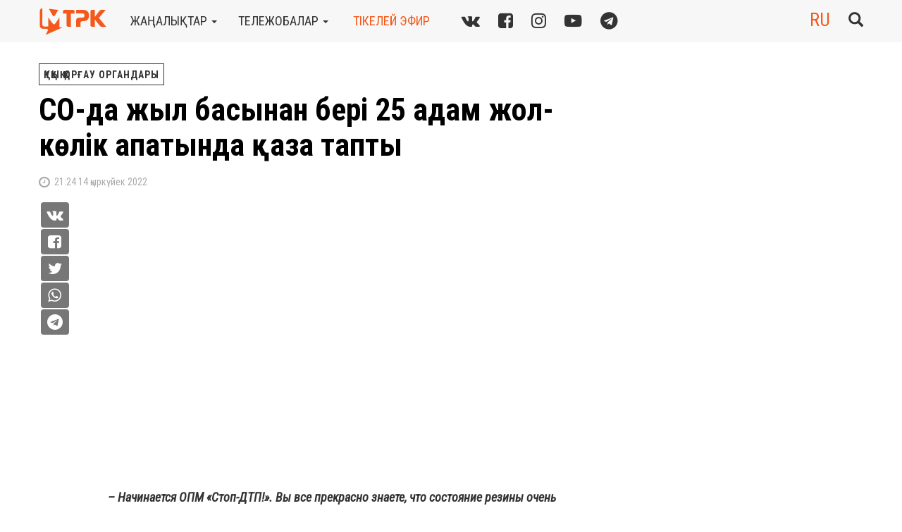

--- FILE ---
content_type: text/html; charset=UTF-8
request_url: https://mtrk.kz/kz/2022/09/14/SKO-da-zhyl-basynan-beri-25-adam-zhol-kolik/
body_size: 10260
content:
<!DOCTYPE html><html><head><meta charset="UTF-8" /><meta name="description" content="МТРК - Новости Петропавловска и Северо-Казахстанской областиСҚО-да жыл басынан бері 25 адам жол-көлік апатында қаза тапты. &#8211; Начинается ОПМ «Стоп-ДТП!». Вы все прекрасно знаете, что состояние резины очень сильно влияет на безопасность дорожного движения.  Облыс жолдарында жыл басынан бері 200-ге жуық жол-көлік апаты болған. Нақтырақ | " /><title> СҚО-да жыл басынан бері 25 адам жол-көлік апатында қаза тапты | МТРК</title><meta name="viewport" content="width=device-width, initial-scale=1" /><meta name='robots' content='max-image-preview:large' /><style>img:is([sizes="auto" i], [sizes^="auto," i]) { contain-intrinsic-size: 3000px 1500px }</style><link rel="stylesheet" media="print" onload="this.onload=null;this.media='all';" id="ao_optimized_gfonts" href="https://fonts.googleapis.com/css?family=Roboto+Condensed:400,400i,700&#038;subset=cyrillic&amp;display=swap"><link rel="alternate" hreflang="ru" href="https://mtrk.kz/ru/2022/09/14/OPM-Stop-DTP/" /><link rel="alternate" hreflang="kz" href="https://mtrk.kz/kz/2022/09/14/SKO-da-zhyl-basynan-beri-25-adam-zhol-kolik/" /><link rel="alternate" hreflang="x-default" href="https://mtrk.kz/ru/2022/09/14/OPM-Stop-DTP/" /><link rel='dns-prefetch' href='//ajax.googleapis.com' /><link href='https://fonts.gstatic.com' crossorigin='anonymous' rel='preconnect' /> <script type="text/javascript" id="wpp-js" src="https://mtrk.kz/wp-content/plugins/wordpress-popular-posts/assets/js/wpp.min.js?ver=7.3.6" data-sampling="0" data-sampling-rate="100" data-api-url="https://mtrk.kz/kz/wp-json/wordpress-popular-posts" data-post-id="185334" data-token="94a590b2c7" data-lang="0" data-debug="0"></script> <style id='classic-theme-styles-inline-css' type='text/css'>/*! This file is auto-generated */
.wp-block-button__link{color:#fff;background-color:#32373c;border-radius:9999px;box-shadow:none;text-decoration:none;padding:calc(.667em + 2px) calc(1.333em + 2px);font-size:1.125em}.wp-block-file__button{background:#32373c;color:#fff;text-decoration:none}</style><link rel='stylesheet' id='ye_dynamic-css' href='https://mtrk.kz/wp-content/plugins/youtube-embed/css/main.min.css?ver=5.4' type='text/css' media='all' /><link rel='stylesheet' id='wordpress-popular-posts-css-css' href='https://mtrk.kz/wp-content/cache/autoptimize/css/autoptimize_single_bc659c66ff1402b607f62f19f57691fd.css?ver=7.3.6' type='text/css' media='all' /><link rel='stylesheet' id='a3a3_lazy_load-css' href='//mtrk.kz/wp-content/uploads/sass/a3_lazy_load.min.css?ver=1584787533' type='text/css' media='all' /> <script type="text/javascript" src="https://ajax.googleapis.com/ajax/libs/jquery/1.12.4/jquery.min.js" id="jquery-js"></script> <link rel="canonical" href="https://mtrk.kz/kz/2022/09/14/SKO-da-zhyl-basynan-beri-25-adam-zhol-kolik/" /><meta property="og:title" content="СҚО-да жыл басынан бері 25 адам жол-көлік апатында қаза тапты" /><meta property="og:locale" content="kz_KZ" /><meta property="og:type" content="article" /><meta property="og:image" content="https://mtrk.kz/wp-content/uploads/2022/09/25-3SO_n21W0wQ.jpg" /><meta property="og:image:url" content="https://mtrk.kz/wp-content/uploads/2022/09/25-3SO_n21W0wQ.jpg" /><meta property="og:image:secure_url" content="https://mtrk.kz/wp-content/uploads/2022/09/25-3SO_n21W0wQ.jpg" /><meta property="og:image:width" content="480" /><meta property="og:image:height" content="360" /><meta property="og:url" content="https://mtrk.kz/kz/2022/09/14/SKO-da-zhyl-basynan-beri-25-adam-zhol-kolik/" /><meta property="og:site_name" content="МТРК" /><meta property="og:description" content="&#8211; Начинается ОПМ «Стоп-ДТП!». Вы все прекрасно знаете, что состояние резины очень сильно влияет на безопасность дорожного движения.  Облыс жолдарында жыл басынан бері 200-ге жуық жол-көлік апаты болған. Нақтырақ айтқанда 193 жағдай. Салдарынан 25 адам қаза тауып, 287-сі жарақат алды. Мамандардың айтуынша жолда келеңсіз жағдайдың туындауына көп жағдайда жүргізушілер мен жаяу жүргіншілердің тәртіпсіздігі себеп болады. &hellip;" /><style id="wpp-loading-animation-styles">@-webkit-keyframes bgslide{from{background-position-x:0}to{background-position-x:-200%}}@keyframes bgslide{from{background-position-x:0}to{background-position-x:-200%}}.wpp-widget-block-placeholder,.wpp-shortcode-placeholder{margin:0 auto;width:60px;height:3px;background:#dd3737;background:linear-gradient(90deg,#dd3737 0%,#571313 10%,#dd3737 100%);background-size:200% auto;border-radius:3px;-webkit-animation:bgslide 1s infinite linear;animation:bgslide 1s infinite linear}</style><link rel="icon" href="https://mtrk.kz/wp-content/uploads/2022/11/mtrk22_favicon.png" sizes="32x32" /><link rel="icon" href="https://mtrk.kz/wp-content/uploads/2022/11/mtrk22_favicon.png" sizes="192x192" /><link rel="apple-touch-icon" href="https://mtrk.kz/wp-content/uploads/2022/11/mtrk22_favicon.png" /><meta name="msapplication-TileImage" content="https://mtrk.kz/wp-content/uploads/2022/11/mtrk22_favicon.png" /><link rel="icon" href="https://mtrk.kz/wp-content/themes/mtrk/images/ico.png" type="image/x-icon"/><link rel="shortcut icon" href="/favicon.ico"><link rel="icon" sizes="16x16 32x32 64x64" href="/favicon.ico"><link rel="icon" type="image/png" sizes="196x196" href="/favicon-192.png"><link rel="icon" type="image/png" sizes="160x160" href="/favicon-160.png"><link rel="icon" type="image/png" sizes="96x96" href="/favicon-96.png"><link rel="icon" type="image/png" sizes="64x64" href="/favicon-64.png"><link rel="icon" type="image/png" sizes="32x32" href="/favicon-32.png"><link rel="icon" type="image/png" sizes="16x16" href="/favicon-16.png"><link rel="apple-touch-icon" href="/favicon-57.png"><link rel="apple-touch-icon" sizes="114x114" href="/favicon-114.png"><link rel="apple-touch-icon" sizes="72x72" href="/favicon-72.png"><link rel="apple-touch-icon" sizes="144x144" href="/favicon-144.png"><link rel="apple-touch-icon" sizes="60x60" href="/favicon-60.png"><link rel="apple-touch-icon" sizes="120x120" href="/favicon-120.png"><link rel="apple-touch-icon" sizes="76x76" href="/favicon-76.png"><link rel="apple-touch-icon" sizes="152x152" href="/favicon-152.png"><link rel="apple-touch-icon" sizes="180x180" href="/favicon-180.png"><meta name="msapplication-TileColor" content="#FFFFFF"><meta name="msapplication-TileImage" content="/favicon-144.png"><meta name="msapplication-config" content="/browserconfig.xml"><link rel="stylesheet" href="https://mtrk.kz/wp-content/themes/mtrk/css/bootstrap.min.css"><link rel="stylesheet" href="https://mtrk.kz/wp-content/cache/autoptimize/css/autoptimize_single_25038bc86ae1db8ad76d4ab5a09ce99c.css"><link rel="alternate" type="application/rss+xml" title="RSS 2.0" href="https://mtrk.kz/kz/feed/" /><link rel="alternate" type="text/xml" title="RSS .92" href="https://mtrk.kz/kz/feed/rss/" /><link rel="alternate" type="application/atom+xml" title="Atom 0.3" href="https://mtrk.kz/kz/feed/atom/" /><link rel="stylesheet" href="https://vjs.zencdn.net/7.4.1/video-js.css" /> <script defer src="https://vjs.zencdn.net/7.4.1/video.min.js"></script> </head><body class="wp-singular post-template-default single single-post postid-185334 single-format-standard wp-theme-mtrk"><nav class="navbar navbar-default navbar-fixed-top"><div class="navbar-header"> <button class="navbar-toggle-always visible-xs open-overlay" aria-expanded="false" aria-controls="Open site main menu"> <span class="sr-only">Toggle navigation</span> <span class="icon-bar-always icon-bar-always-short"></span> <span class="icon-bar-always icon-bar-always-long"></span> <span class="icon-bar-always icon-bar-always-long"></span> <span class="icon-bar-always icon-bar-always-short"></span> </button></div><div class="container"> <a rel="nofollow" class="navbar-brand" href="https://mtrk.kz/kz/"> <img alt="МТРК" src="https://mtrk.kz/wp-content/themes/mtrk/images/logo2022.png"> </a><ul class="nav navbar-nav hidden-xs"><li class="navbar-item dropdown"><a href="#" class="dropdown-toggle" data-toggle="dropdown">жаңалықтар&nbsp;<b class="caret"></b></a><ul class="dropdown-menu"><li><a href="https://mtrk.kz/kz/category/mtra-zhanalyktary/qazaqstan-zhanalyktary/">Қазақстан жаңалықтары</a></li><li><a href="https://mtrk.kz/kz/category/mtra-zhanalyktary/mtra-zhanalyktary-kz/">МТРА жаңалықтары</a></li><li><a href="https://mtrk.kz/kz/category/mtra-zhanalyktary/aptadagy-manyzdy-janalyktar/">Аптадағы маңызды жаңалықтар</a></li><li><a href="https://mtrk.kz/kz/category/mtra-zhanalyktary/keshki-janalyqtar/">Кешкі жаңалықтар</a></li><li><a href="https://mtrk.kz/kz/category/mtra-zhanalyktary/sko-akimdigi/">СҚО әкімдігі</a></li><li><a href="https://mtrk.kz/kz/category/mtra-zhanalyktary/auyl-sharuashylygy/">Ауыл шаруашылығы</a></li><li><a href="https://mtrk.kz/kz/category/mtra-zhanalyktary/balalar/">Балалар</a></li><li><a href="https://mtrk.kz/kz/category/mtra-zhanalyktary/bilim/">Білім</a></li><li><a href="https://mtrk.kz/kz/category/mtra-zhanalyktary/densaulyq-saqtau/">Денсаулық сақтау</a></li><li><a href="https://mtrk.kz/kz/category/mtra-zhanalyktary/qogam/">Қоғам</a></li><li><a href="https://mtrk.kz/kz/category/mtra-zhanalyktary/quqyq-qorgau-organdary/">Құқық қорғау органдары</a></li><li><a href="https://mtrk.kz/kz/category/mtra-zhanalyktary/madeniet/">Мәдениет</a></li><li><a href="https://mtrk.kz/kz/category/mtra-zhanalyktary/onerkasip/">Өнеркәсіп</a></li><li><a href="https://mtrk.kz/kz/category/mtra-zhanalyktary/sport-kz/">Спорт</a></li><li><a href="https://mtrk.kz/kz/category/mtra-zhanalyktary/tj/">ТЖ</a></li><li><a href="https://mtrk.kz/kz/category/mtra-zhanalyktary/tksh/">ТКШ</a></li><li><a href="https://mtrk.kz/kz/category/mtra-zhanalyktary/ekologiya-kz/">Экология</a></li><li><a href="https://mtrk.kz/kz/category/mtra-zhanalyktary/yekonomika-zhane-karzhy/">Экономика және қаржы</a></li></ul></li><li class="navbar-item dropdown"><a href="#" class="dropdown-toggle" data-toggle="dropdown">тележобалар&nbsp;<b class="caret"></b></a><ul class="dropdown-menu"><li><a href="https://mtrk.kz/kz/category/mtra-bagdarlamalary/zan/">Заң</a></li><li><a href="https://mtrk.kz/kz/category/mtra-bagdarlamalary/apta-baybolat-bektemirulymen/">Апта Байболат Бектемірұлымен</a></li><li><a href="https://mtrk.kz/kz/category/mtra-bagdarlamalary/Tarikh-zhane-tanym-Dana-Gizatovamen/">Тарих және таным Дана Ғизатовамен</a></li><li><a href="https://mtrk.kz/kz/category/mtra-bagdarlamalary/mandat/">Мандат</a></li><li><a href="https://mtrk.kz/kz/category/mtra-bagdarlamalary/Sarapshy-pikiri/">Сарапшы пікірі</a></li><li><a href="https://mtrk.kz/kz/category/mtra-bagdarlamalary/7_7-bagdarlamasy/">7+7 бағдарламасы</a></li><li><a href="https://mtrk.kz/kz/category/mtra-bagdarlamalary/shugyl-shakyrtu/">Шұғыл шақырту</a></li><li><a href="https://mtrk.kz/kz/category/mtra-bagdarlamalary/Elge-kyzmet/">Елге қызмет</a></li><li><a href="https://mtrk.kz/kz/category/mtra-bagdarlamalary/aptalyk-sholu/">Апталық шолу</a></li><li><a href="https://mtrk.kz/kz/category/mtra-bagdarlamalary/tangazhayyp-gylym/">Таңғажайып ғылым</a></li><li><a href="https://mtrk.kz/kz/category/mtra-bagdarlamalary/Deni-saudyn-zhany-sau/">Дені саудың – жаны сау</a></li><li><a href="https://mtrk.kz/kz/category/mtra-bagdarlamalary/Rukhani-zhangyru/">Рухани жаңғыру</a></li><li><a href="https://mtrk.kz/kz/category/mtra-bagdarlamalary/Adal-komek/">Адал көмек</a></li><li><a href="https://mtrk.kz/kz/category/mtra-bagdarlamalary/kokeikesty/">Көкейкесті</a></li><li><a href="https://mtrk.kz/kz/category/mtra-bagdarlamalary/dialog-kz/">Диалог</a></li></ul></li><li class="navbar-item"><a class="red-link" id="aironline" href="https://mtrk.kz/kz/on-air-online/">тікелей эфир</a></li></ul><div class="textwidget custom-html-widget"><div class="navbar-left socials hidden-xs hidden-sm"> <a href="https://vk.com/mtrk_kz" target="_blank" title="MTRA VK"><i class="fa fa-vk"></i></a> <a href="https://www.facebook.com/mtrk.kz/" target="_blank" title="МТРА Facebook"><i class="fa fa-facebook-square"></i></a> <a href="http://www.instagram.com/mtrk.sko/" target="_blank" title="MTRA Instagram"><i class="fa fa-instagram"></i></a> <a href="https://www.youtube.com/c/ТелеканалМТРК" target="_blank" title="MTRA YouTube"><i class="fa fa-youtube-play"></i></a> <a href="https://t.me/mtrk_kz" target="_blank" title="MTRA Telegram"><i class="fa fa-telegram"></i></a></div></div><div class="navbar-right"><div class="search-form-wrapper" id="block-search"><form class="search-form" role="search" method="get" action="https://mtrk.kz/kz/"><div class="input-group"> <input value="" type="search" name="s" id="search-form-696ae9acb4b8d" onclick="$(this).select();" class="form-control" placeholder="Іздеу..."><div class="input-group-btn"> <button type="submit" class="btn btn-link"><span class="glyphicon glyphicon-search big"></span> <span class="sr-only">Submit</span></button></div></div></form></div><div class="fix-tp-bg"></div> <a class="btn btn-link btn-toggle-search-form"><span class="glyphicon glyphicon-search big"></span></a><div class="lang-switcher"><a class="red-link" id="lang-switch" href="https://mtrk.kz/ru/2022/09/14/OPM-Stop-DTP/">RU</a></div></div></div><div class="menu" id="navbarmenu" aria-hidden="true"><div class="menu-close"> <a rel="nofollow" class="navbar-brand" href="https://mtrk.kz/kz/"> <img alt="МТРК" src="https://mtrk.kz/wp-content/themes/mtrk/images/logo2022.png"> </a> <button class="btn btn-link btn-xl btn-menu-close close-overlay" aria-expanded="false" aria-controls="Close site main menu"><span class="text-primary text-b">&times;</span></button></div><div class="menu-content"><div class="menu-block" id="menu-acrdn" role="tablist" aria-multiselectable="true"><div class="card"><div class="card-header" role="tab" id="headingOne"><h4><a class="collapsed ddm" data-toggle="collapse" data-parent="#menu-acrdn" href="#collapseOne" aria-expanded="true" aria-controls="collapseOne"> <span class="text-uppercase">жаңалықтар</span> <span class="pull-right"><span class="glyphicon glyphicon-triangle-right"></span></span></a></h4></div><div id="collapseOne" class="collapse" role="tabpanel" aria-labelledby="headingOne"><div class="card-block"><h5><a class="ddm" href="https://mtrk.kz/kz/category/mtra-zhanalyktary/qazaqstan-zhanalyktary/">Қазақстан жаңалықтары</a></h5><h5><a class="ddm" href="https://mtrk.kz/kz/category/mtra-zhanalyktary/mtra-zhanalyktary-kz/">МТРА жаңалықтары</a></h5><h5><a class="ddm" href="https://mtrk.kz/kz/category/mtra-zhanalyktary/aptadagy-manyzdy-janalyktar/">Аптадағы маңызды жаңалықтар</a></h5><h5><a class="ddm" href="https://mtrk.kz/kz/category/mtra-zhanalyktary/keshki-janalyqtar/">Кешкі жаңалықтар</a></h5><h5><a class="ddm" href="https://mtrk.kz/kz/category/mtra-zhanalyktary/sko-akimdigi/">СҚО әкімдігі</a></h5><h5><a class="ddm" href="https://mtrk.kz/kz/category/mtra-zhanalyktary/auyl-sharuashylygy/">Ауыл шаруашылығы</a></h5><h5><a class="ddm" href="https://mtrk.kz/kz/category/mtra-zhanalyktary/balalar/">Балалар</a></h5><h5><a class="ddm" href="https://mtrk.kz/kz/category/mtra-zhanalyktary/bilim/">Білім</a></h5><h5><a class="ddm" href="https://mtrk.kz/kz/category/mtra-zhanalyktary/densaulyq-saqtau/">Денсаулық сақтау</a></h5><h5><a class="ddm" href="https://mtrk.kz/kz/category/mtra-zhanalyktary/qogam/">Қоғам</a></h5><h5><a class="ddm" href="https://mtrk.kz/kz/category/mtra-zhanalyktary/quqyq-qorgau-organdary/">Құқық қорғау органдары</a></h5><h5><a class="ddm" href="https://mtrk.kz/kz/category/mtra-zhanalyktary/madeniet/">Мәдениет</a></h5><h5><a class="ddm" href="https://mtrk.kz/kz/category/mtra-zhanalyktary/onerkasip/">Өнеркәсіп</a></h5><h5><a class="ddm" href="https://mtrk.kz/kz/category/mtra-zhanalyktary/sport-kz/">Спорт</a></h5><h5><a class="ddm" href="https://mtrk.kz/kz/category/mtra-zhanalyktary/tj/">ТЖ</a></h5><h5><a class="ddm" href="https://mtrk.kz/kz/category/mtra-zhanalyktary/tksh/">ТКШ</a></h5><h5><a class="ddm" href="https://mtrk.kz/kz/category/mtra-zhanalyktary/ekologiya-kz/">Экология</a></h5><h5><a class="ddm" href="https://mtrk.kz/kz/category/mtra-zhanalyktary/yekonomika-zhane-karzhy/">Экономика және қаржы</a></h5></div></div></div><div class="card"><div class="card-header" role="tab" id="headingTwo"><h4><a class="collapsed ddm" data-toggle="collapse" data-parent="#menu-acrdn" href="#collapseTwo" aria-expanded="false" aria-controls="collapseTwo"> <span class="text-uppercase">тележобалар</span> <span class="pull-right"><span class="glyphicon glyphicon-triangle-right"></span></span></a></h4></div><div id="collapseTwo" class="collapse" role="tabpanel" aria-labelledby="headingTwo"><div class="card-block"><h5><a class="ddm" href="https://mtrk.kz/kz/category/mtra-bagdarlamalary/zan/">Заң</a></h5><h5><a class="ddm" href="https://mtrk.kz/kz/category/mtra-bagdarlamalary/apta-baybolat-bektemirulymen/">Апта Байболат Бектемірұлымен</a></h5><h5><a class="ddm" href="https://mtrk.kz/kz/category/mtra-bagdarlamalary/Tarikh-zhane-tanym-Dana-Gizatovamen/">Тарих және таным Дана Ғизатовамен</a></h5><h5><a class="ddm" href="https://mtrk.kz/kz/category/mtra-bagdarlamalary/mandat/">Мандат</a></h5><h5><a class="ddm" href="https://mtrk.kz/kz/category/mtra-bagdarlamalary/Sarapshy-pikiri/">Сарапшы пікірі</a></h5><h5><a class="ddm" href="https://mtrk.kz/kz/category/mtra-bagdarlamalary/7_7-bagdarlamasy/">7+7 бағдарламасы</a></h5><h5><a class="ddm" href="https://mtrk.kz/kz/category/mtra-bagdarlamalary/shugyl-shakyrtu/">Шұғыл шақырту</a></h5><h5><a class="ddm" href="https://mtrk.kz/kz/category/mtra-bagdarlamalary/Elge-kyzmet/">Елге қызмет</a></h5><h5><a class="ddm" href="https://mtrk.kz/kz/category/mtra-bagdarlamalary/aptalyk-sholu/">Апталық шолу</a></h5><h5><a class="ddm" href="https://mtrk.kz/kz/category/mtra-bagdarlamalary/tangazhayyp-gylym/">Таңғажайып ғылым</a></h5><h5><a class="ddm" href="https://mtrk.kz/kz/category/mtra-bagdarlamalary/Deni-saudyn-zhany-sau/">Дені саудың – жаны сау</a></h5><h5><a class="ddm" href="https://mtrk.kz/kz/category/mtra-bagdarlamalary/Rukhani-zhangyru/">Рухани жаңғыру</a></h5><h5><a class="ddm" href="https://mtrk.kz/kz/category/mtra-bagdarlamalary/Adal-komek/">Адал көмек</a></h5><h5><a class="ddm" href="https://mtrk.kz/kz/category/mtra-bagdarlamalary/kokeikesty/">Көкейкесті</a></h5><h5><a class="ddm" href="https://mtrk.kz/kz/category/mtra-bagdarlamalary/dialog-kz/">Диалог</a></h5></div></div></div><div class="card"><div class="card-header"><h4 class="menu-alone-header"><a class="ddm text-uppercase" href="https://mtrk.kz/kz/on-air-online/"><span>тікелей эфир</span></a></h4></div></div><div class="card"><div class="card-header"><h4 class="menu-alone-header"><a class="ddm text-uppercase" href="https://mtrk.kz/kz/about/"><span><div class="textwidget custom-html-widget">телеарна</div></span></a></h4></div></div><div class="card"><div class="card-header"><h4 class="menu-alone-header"><a class="ddm text-uppercase" href="https://mtrk.kz/kz/prices/"><span><div class="textwidget custom-html-widget">Жарнама</div></span></a></h4></div></div></div><div class="break-15"></div><div class="menu-block" id="menu_lang" role="tablist" aria-multiselectable="true"><div class="card"><div class="card-header"><h4><span class="text-uppercase"><div class="textwidget custom-html-widget">тілді таңдау</div></span></h4></div><div class="card-block"><h5><a class="ddm" href="https://mtrk.kz/ru/2022/09/14/OPM-Stop-DTP/">Русский</a></h5><h5><a class="ddm" href="https://mtrk.kz/kz/2022/09/14/SKO-da-zhyl-basynan-beri-25-adam-zhol-kolik/">Қазақ тілі</a></h5></div></div></div><div class="textwidget custom-html-widget"><div class="menu-block socials-wrapper-in-menu text-center"> <a href="https://vk.com/mtrk_kz" target="_blank"><img class="margin-right-15" src="/static/svg/vk.svg" alt="vk.com logo" height="40px" width="40px"></a> <a href="https://www.youtube.com/channel/UCdgURUgfTyW0ZZ6WheLM44Q" target="_blank"><img class="margin-right-15" src="/static/svg/youtube.svg" alt="youtube logo" height="40px" width="40px"></a> <a href="https://www.facebook.com/mtrk.kz/" target="_blank"><img class="margin-right-15" src="/static/svg/fb.svg" alt="facebook logo" height="40px" width="40px"></a> <a href="https://www.instagram.com/mtrk.sko/" target="_blank" ><img class="margin-right-15"  src="/static/svg/instagram.svg" alt="instagram logo" height="40px" width="40px"></a> <a href="https://t.me/mtrk_kz" target="_blank" ><img src="/static/svg/tg.svg" alt="telegram logo" height="40px" width="40px"></a></div></div><div class="break-row"></div></div></div></nav><div class="container"><div class="row"><div class="col-xs-12 col-sm-12 col-md-8 col-lg-8 nopadding-left"><div class="post-categories"> <a href="https://mtrk.kz/kz/category/mtra-zhanalyktary/quqyq-qorgau-organdary/">Құқық қорғау органдары</a></div><h1 class="news-header" itemprop="headline">СҚО-да жыл басынан бері 25 адам жол-көлік апатында қаза тапты</h1><div class="news-subtitle"></div><div class="post-meta"><h5 class="text-lowercase"><i class="fa fa-clock-o fa-lg"></i>&nbsp;
 21:24 14 Қыркүйек 2022</h5></div></div><div class="col-xs-12 col-sm-12 col-md-4 nopadding"></div><div class="col-xs-12 col-sm-12 col-md-7 col-lg-7 col-md-offset-1 nopadding-left"><div class="socials-share-before-content hidden-xs hidden-sm"><div class="socials-share-before-content-wrapper"> <button class="btn-social-small vk-share-button" onclick="share_vk('https://mtrk.kz/kz/2022/09/14/SKO-da-zhyl-basynan-beri-25-adam-zhol-kolik/', 'СҚО-да жыл басынан бері 25 адам жол-көлік апатында қаза тапты');return false;" share_url="https://mtrk.kz/kz/2022/09/14/SKO-da-zhyl-basynan-beri-25-adam-zhol-kolik/"><i class="fa fa-vk"></i></button> <button class="btn-social-small fb-share-button" onclick="share_fb('https://mtrk.kz/kz/2022/09/14/SKO-da-zhyl-basynan-beri-25-adam-zhol-kolik/');return false;" share_url="https://mtrk.kz/kz/2022/09/14/SKO-da-zhyl-basynan-beri-25-adam-zhol-kolik/"><i class="fa fa-facebook-square"></i></button> <button class="btn-social-small tw-share-button" onclick="share_tw('https://mtrk.kz/kz/2022/09/14/SKO-da-zhyl-basynan-beri-25-adam-zhol-kolik/');return false;" share_url="https://mtrk.kz/kz/2022/09/14/SKO-da-zhyl-basynan-beri-25-adam-zhol-kolik/"><i class="fa fa-twitter"></i></button> <button class="btn-social-small wa-share-button" onclick="window.location = 'whatsapp://send?text=https://mtrk.kz/kz/2022/09/14/SKO-da-zhyl-basynan-beri-25-adam-zhol-kolik/'"><i class="fa fa-whatsapp"></i></button> <button class="btn-social-small tg-share-button" onclick="share_tg('https://mtrk.kz/kz/2022/09/14/SKO-da-zhyl-basynan-beri-25-adam-zhol-kolik/', 'СҚО-да жыл басынан бері 25 адам жол-көлік апатында қаза тапты');return false;" share_url="https://mtrk.kz/kz/2022/09/14/SKO-da-zhyl-basynan-beri-25-adam-zhol-kolik/"><i class="fa fa-telegram"></i></button></div></div><div class="post"><div id="k1191123392"><div style="width: 854px; max-width: 100%"><div class="youtube-embed ye-container" itemprop="video" itemscope itemtype="https://schema.org/VideoObject"><meta itemprop="url" content="https://www.youtube.com/v/3SO_n21W0wQ" /><meta itemprop="name" content="СҚО-да жыл басынан бері 25 адам жол-көлік апатында қаза тапты" /><meta itemprop="description" content="СҚО-да жыл басынан бері 25 адам жол-көлік апатында қаза тапты" /><meta itemprop="uploadDate" content="2022-09-14T21:24:58+05:00" /><meta itemprop="thumbnailUrl" content="https://i.ytimg.com/vi/3SO_n21W0wQ/default.jpg" /><meta itemprop="embedUrl" content="https://www.youtube.com/embed/3SO_n21W0wQ" /><meta itemprop="height" content="480" /><meta itemprop="width" content="854" /> <iframe style="border: 0;" class="youtube-player" width="854" height="480" src="https://www.youtube.com/embed/3SO_n21W0wQ?modestbranding=1&rel=0&iv_load_policy=3&playsinline=1" allowfullscreen></iframe></div></div></p><p><em><b>&#8211; Начинается ОПМ «Стоп-ДТП!». Вы все прекрасно знаете, что состояние резины очень сильно влияет на безопасность дорожного движения. </b></em></p><p>Облыс жолдарында жыл басынан бері 200-ге жуық жол-көлік апаты болған. Нақтырақ айтқанда 193 жағдай. Салдарынан 25 адам қаза тауып, 287-сі жарақат алды. Мамандардың айтуынша жолда келеңсіз жағдайдың туындауына көп жағдайда жүргізушілер мен жаяу жүргіншілердің тәртіпсіздігі себеп болады. Жол-көлік оқиғаларының алдын алу мақсатында тәртіп сақшылары қазіргі уақытта &#8220;Стоп ДТП&#8221; шарасын өткізіп жатыр.</p><p><em><b>Баян Байғаскина &#8211; СҚО ПД ЖПҚБ аға инспекторы:</b></em></div><div><em><b>&#8211; &#8220;Аталған іс-шараның өткізілуі барысында полиция жасақтары күшейтілетін болады. Жол қозғалысының қатысушыларына жол қозғалысы ережелерін қатаң сақтау қажет, жылдамдықты асырмау, қауіпсіз маневр жасау, жаяу жүргіншілер өтпесіне жақындар алдында адамдардың бар-жоғына қарамастан олардың шығып қалуына дайын болып, жылдамдықты асырмай өтулерін сұраймыз&#8221;. </b></em></p><p>Биыл облыс аумағында жолда жүру ережелерін бұзудың 46 мыңнан астам жайты тіркелген. Көлікті мас күйде басқарған 700-ден астам адам ұсталып, 200-ден астам адам көлік жүргізу құқығынан айырылған.</p></div><p><b>Данаш Хамзина </b></p></div><div class="socials-share"><div class="socials-share-text hidden-xs"><span>Бөлісу:</span></div><div class="socials-share-buttons"> <button class="btn btn-social vk-share-button" onclick="share_vk('https://mtrk.kz/kz/2022/09/14/SKO-da-zhyl-basynan-beri-25-adam-zhol-kolik/', 'СҚО-да жыл басынан бері 25 адам жол-көлік апатында қаза тапты');return false;" share_url="https://mtrk.kz/kz/2022/09/14/SKO-da-zhyl-basynan-beri-25-adam-zhol-kolik/"><i class="fa fa-vk"></i></button> <button class="btn btn-social fb-share-button" onclick="share_fb('https://mtrk.kz/kz/2022/09/14/SKO-da-zhyl-basynan-beri-25-adam-zhol-kolik/');return false;" share_url="https://mtrk.kz/kz/2022/09/14/SKO-da-zhyl-basynan-beri-25-adam-zhol-kolik/"><i class="fa fa-facebook-square"></i></button> <button class="btn btn-social tw-share-button" onclick="share_tw('https://mtrk.kz/kz/2022/09/14/SKO-da-zhyl-basynan-beri-25-adam-zhol-kolik/');return false;" share_url="https://mtrk.kz/kz/2022/09/14/SKO-da-zhyl-basynan-beri-25-adam-zhol-kolik/"><i class="fa fa-twitter"></i></button> <button class="btn btn-social wa-share-button" onclick="window.location = 'whatsapp://send?text=https://mtrk.kz/kz/2022/09/14/SKO-da-zhyl-basynan-beri-25-adam-zhol-kolik/'"><i class="fa fa-whatsapp"></i></button> <button class="btn btn-social tg-share-button" onclick="window.location = 'tg://msg?text=https://mtrk.kz/kz/2022/09/14/SKO-da-zhyl-basynan-beri-25-adam-zhol-kolik/'"><i class="fa fa-telegram"></i></button></div></div></div><div class="col-xs-12 col-sm-12 col-md-4 col-lg-4 nopadding"><div class="break-row visible-xs"></div></div></div> <script defer src="[data-uri]"></script> <div id="loadmore_posts"></div><div class="row"><div class="col-xs-12 col-sm-12 col-md-12"><p class="text-center"> <button id="load-more-btn"> </button> <i id="load-more-status" class="fa fa-spinner fa-pulse fa-3x fa-fw hidden"></i></p></div></div></div><footer class="footer"><div class="container"><div class="row nomarginbottom"><div class="col-xs-12 col-md-4 nopadding-left"><div class="textwidget custom-html-widget"><div class="socials-footer"> <a href="https://vk.com/mtrk_kz" target="_blank" rel="noreferrer nofollow"><i class="fa fa-vk" title="MTRA VK"></i></a> <a href="https://www.facebook.com/mtrk.kz/" target="_blank" rel="noreferrer nofollow" title="MTRA Facebook"><i class="fa fa-facebook-square"></i></a> <a href="https://www.instagram.com/mtrk.sko/" target="_blank" rel="noreferrer nofollow" title="MTRA Instagram"><i class="fa fa-instagram"></i></a> <a href="https://www.youtube.com/channel/UCdgURUgfTyW0ZZ6WheLM44Q" target="_blank" rel="noreferrer nofollow" title="Смотрите нас на YouTube"><i class="fa fa-youtube-play"></i></a> <a href="https://t.me/mtrk_kz" target="_blank" title="MTRA Telegram"><i class="fa fa-telegram"></i></a></div></div><div><p>&nbsp;</p></div></div><div class="col-xs-12 col-sm-6 col-md-4"><h5 class="text-white"><a class="red-link" href="https://mtrk.kz/kz/">Солтүстік қазақстан облысының<br>Муниципалдык телеарнасы</a></h5><h5 class="text-white"><a href="https://mtrk.kz/kz/about/" style="text-transform: capitalize;">телеарна</a></h5><h5 class="text-white"><a href="https://mtrk.kz/kz/prices/" style="text-transform: capitalize;">Жарнама</a></h5><h5 class="text-white"><a href="https://mtrk.kz/kz/korporativnaya-yetika-i-protivodeystv/">Корпоративтік этика мен сыбайлас жемқорлыққа қарсы іс-қимыл</a></h5><div class="textwidget custom-html-widget"><p class="text-darkgrey">&#169; ЖШС &laquo;МТРК&raquo; <br>Барлық құқықтар сақталған. <br>Материалды кез-келген пайдалану мақалаға тікелей гиперсілтеме болған жағдайда ғана мүмкін болады</p></div></div><div class="col-xs-12 col-sm-6 col-md-4"><h5 class="text-white"><a class="red-link" href="https://mtrk.kz/kz/about/#contacts"><div class="textwidget custom-html-widget">Редакциялық мекенжайы</div></a></h5><div class="textwidget custom-html-widget"><p class="text-darkgrey">Қазахстан Республикасы, 150000<br> Петропавл қ., Васильев көшесі, 69, 2 қабат <br> <a href="tel:+77152461370">тел. +7 (7152) 46 13 70</a><br> <a href="tel:+77152463422">тел. +7 (7152) 46 34 22</a><br> <a href="tel:+77152490370">тел. +7 (7152) 49 03 70</a><br> <a href="&#109;&#97;&#105;&#108;&#116;&#111;&#58;%74%6F%6F%6D%74%72%6B%5F%32%30%31%39%40%6D%61%69%6C%2E%72%75">toomtrk_2019<span style="display:none">-no-beep-bop</span>@mail.ru</a></p></div></div></div></div></footer> <script type="speculationrules">{"prefetch":[{"source":"document","where":{"and":[{"href_matches":"\/kz\/*"},{"not":{"href_matches":["\/wp-*.php","\/wp-admin\/*","\/wp-content\/uploads\/*","\/wp-content\/*","\/wp-content\/plugins\/*","\/wp-content\/themes\/mtrk\/*","\/kz\/*\\?(.+)"]}},{"not":{"selector_matches":"a[rel~=\"nofollow\"]"}},{"not":{"selector_matches":".no-prefetch, .no-prefetch a"}}]},"eagerness":"conservative"}]}</script> <style type="text/css">.archive #nav-above,
					.archive #nav-below,
					.search #nav-above,
					.search #nav-below,
					.blog #nav-below,
					.blog #nav-above,
					.navigation.paging-navigation,
					.navigation.pagination,
					.pagination.paging-pagination,
					.pagination.pagination,
					.pagination.loop-pagination,
					.bicubic-nav-link,
					#page-nav,
					.camp-paging,
					#reposter_nav-pages,
					.unity-post-pagination,
					.wordpost_content .nav_post_link,.page-link,
					.post-nav-links,
					.page-links,#comments .navigation,
					#comment-nav-above,
					#comment-nav-below,
					#nav-single,
					.navigation.comment-navigation,
					comment-pagination {
						display: none !important;
					}
					.single-gallery .pagination.gllrpr_pagination {
						display: block !important;
					}</style><link rel='stylesheet' id='pgntn_stylesheet-css' href='https://mtrk.kz/wp-content/cache/autoptimize/css/autoptimize_single_1c4a9d098a5e0e3e942f334440a1048d.css?ver=1.2.7' type='text/css' media='all' /> <script defer id="loadmore-js-extra" src="[data-uri]"></script> <script defer type="text/javascript" src="https://mtrk.kz/wp-content/cache/autoptimize/js/autoptimize_single_43a154c4053db53822ce04e2c6a07bcb.js?ver=1673008812" id="loadmore-js"></script> <script defer type="text/javascript" src="https://mtrk.kz/wp-content/plugins/youtube-embed/js/iframeResizer.min.js?ver=5.4" id="youtube-embed-iframe-resizer-js"></script> <script defer src="https://mtrk.kz/wp-content/themes/mtrk/js/bootstrap.min.js"></script> <script defer src="https://mtrk.kz/wp-content/cache/autoptimize/js/autoptimize_single_220c24b9752a638c59e31938138e9f0a.js"></script> <link rel="stylesheet" href="https://mtrk.kz/wp-content/themes/mtrk/css/font-awesome.min.css" /> <script defer src="[data-uri]"></script> <script defer src="https://www.googletagmanager.com/gtag/js?id=UA-124566551-1"></script> <script defer src="[data-uri]"></script>  <script defer src="[data-uri]"></script> </body></html>

--- FILE ---
content_type: text/html; charset=UTF-8
request_url: https://mtrk.kz/wp-admin/admin-ajax.php
body_size: 1856
content:
<div class="row loadmore-post-next">
  <div class="col-xs-12 col-sm-12 col-md-8 col-lg-8 nopadding-left">
    <div class="post-categories"><a href="https://mtrk.kz/kz/category/mtra-zhanalyktary/quqyq-qorgau-organdary/" rel="category tag">Құқық қорғау органдары</a></div>
	<h1 class="news-header" itemprop="headline"><a href="https://mtrk.kz/kz/2022/09/14/SKO-da-Reseyde-tirkelgen-6-mynnan-astam/" rel="bookmark">СҚО-да Ресейде тіркелген 6 мыңнан астам автокөлік жүр</a></h1>	<div class="news-subtitle"></div>

	<div class="post-meta">
	<h5 class="text-lowercase"><i class="fa fa-clock-o fa-lg"></i>&nbsp;
	21:22 14 Қыркүйек 2022	</h5>
	<!-- <h5 class="text-lowercase"><i class="fa fa-eye fa-lg"></i>&nbsp; </h5> -->
	</div>
  </div>

  <div class="col-xs-12 col-sm-12 col-md-7 col-lg-7 col-md-offset-1 nopadding-left">
    <div class="socials-share-before-content hidden-xs hidden-sm">
	  <div class="socials-share-before-content-wrapper">
		<button class="btn-social-small vk-share-button" onclick="share_vk('https://mtrk.kz/kz/2022/09/14/SKO-da-Reseyde-tirkelgen-6-mynnan-astam/', 'СҚО-да Ресейде тіркелген 6 мыңнан астам автокөлік жүр');return false;" share_url="https://mtrk.kz/kz/2022/09/14/SKO-da-Reseyde-tirkelgen-6-mynnan-astam/"><i class="fa fa-vk"></i></button>
		<button class="btn-social-small fb-share-button" onclick="share_fb('https://mtrk.kz/kz/2022/09/14/SKO-da-Reseyde-tirkelgen-6-mynnan-astam/');return false;" share_url="https://mtrk.kz/kz/2022/09/14/SKO-da-Reseyde-tirkelgen-6-mynnan-astam/"><i class="fa fa-facebook-square"></i></button>
		<button class="btn-social-small tw-share-button" onclick="share_tw('https://mtrk.kz/kz/2022/09/14/SKO-da-Reseyde-tirkelgen-6-mynnan-astam/');return false;" share_url="https://mtrk.kz/kz/2022/09/14/SKO-da-Reseyde-tirkelgen-6-mynnan-astam/"><i class="fa fa-twitter"></i></button>
		<button class="btn-social-small wa-share-button" onclick="window.location = 'whatsapp://send?text=https://mtrk.kz/kz/2022/09/14/SKO-da-Reseyde-tirkelgen-6-mynnan-astam/'"><i class="fa fa-whatsapp"></i></button>
		<button class="btn-social-small tg-share-button" onclick="share_tg('https://mtrk.kz/kz/2022/09/14/SKO-da-Reseyde-tirkelgen-6-mynnan-astam/', 'СҚО-да Ресейде тіркелген 6 мыңнан астам автокөлік жүр');return false;" share_url="https://mtrk.kz/kz/2022/09/14/SKO-da-Reseyde-tirkelgen-6-mynnan-astam/"><i class="fa fa-telegram"></i></button>
	  </div>
	</div>

	<div class="post"><div id="k1493171488"><b>
<div style="width: 854px; max-width: 100%">
	<div class="youtube-embed ye-container" itemprop="video" itemscope itemtype="https://schema.org/VideoObject">
		<meta itemprop="url" content="https://www.youtube.com/v/cVxdyj0yeo0" />
		<meta itemprop="name" content="СҚО-да Ресейде тіркелген 6 мыңнан астам автокөлік жүр" />
		<meta itemprop="description" content="СҚО-да Ресейде тіркелген 6 мыңнан астам автокөлік жүр" />
		<meta itemprop="uploadDate" content="2022-09-14T21:22:56+05:00" />
		<meta itemprop="thumbnailUrl" content="https://i.ytimg.com/vi/cVxdyj0yeo0/default.jpg" />
		<meta itemprop="embedUrl" content="https://www.youtube.com/embed/cVxdyj0yeo0" />
		<meta itemprop="height" content="480" />
		<meta itemprop="width" content="854" />
		<iframe loading="lazy" style="border: 0;" class="youtube-player" width="854" height="480" src="https://www.youtube.com/embed/cVxdyj0yeo0?modestbranding=1&rel=0&iv_load_policy=3&playsinline=1" allowfullscreen></iframe>
	</div>
</div>
</b></p>
<p>Облыстық полиция департаментінің мәліметінше, өңірде қазіргі уақытта Ресейде тіркелген 6 мыңнан астам автокөлік бар. Осы жылдың тамыз айына дейін жол жүрісі қағидаларының бұзушылықтарын анықтайтын автоматтандырылған тіркеу құрылғылары арқылы түрлі шетелдік көлік жүргізушілеріне қатысты мыңнан астам хаттама толтырылған. Салынған айыппұлдың жалпы көлемі 7 млн 300 мың теңгеден асады. Мамандандырылған айыппұл тұрағына Ресей есебінде тұрған 241 автокөлік қойылған.</p></div>
<p><b>Гульден Симбаева </b></p>
</div>

    <div class="socials-share">
	  <div class="socials-share-text hidden-xs"><span>Поделиться:</span></div>
	  <div class="socials-share-buttons">
		<button class="btn btn-social vk-share-button" onclick="share_vk('https://mtrk.kz/kz/2022/09/14/SKO-da-Reseyde-tirkelgen-6-mynnan-astam/', 'СҚО-да Ресейде тіркелген 6 мыңнан астам автокөлік жүр');return false;" share_url="https://mtrk.kz/kz/2022/09/14/SKO-da-Reseyde-tirkelgen-6-mynnan-astam/"><i class="fa fa-vk"></i></button>
		<button class="btn btn-social fb-share-button" onclick="share_fb('https://mtrk.kz/kz/2022/09/14/SKO-da-Reseyde-tirkelgen-6-mynnan-astam/');return false;" share_url="https://mtrk.kz/kz/2022/09/14/SKO-da-Reseyde-tirkelgen-6-mynnan-astam/"><i class="fa fa-facebook-square"></i></button>
		<button class="btn btn-social tw-share-button" onclick="share_tw('https://mtrk.kz/kz/2022/09/14/SKO-da-Reseyde-tirkelgen-6-mynnan-astam/');return false;" share_url="https://mtrk.kz/kz/2022/09/14/SKO-da-Reseyde-tirkelgen-6-mynnan-astam/"><i class="fa fa-twitter"></i></button>
		<button class="btn btn-social wa-share-button" onclick="window.location = 'whatsapp://send?text=https://mtrk.kz/kz/2022/09/14/SKO-da-Reseyde-tirkelgen-6-mynnan-astam/'"><i class="fa fa-whatsapp"></i></button>
		<button class="btn btn-social tg-share-button" onclick="window.location = 'tg://msg?text=https://mtrk.kz/kz/2022/09/14/SKO-da-Reseyde-tirkelgen-6-mynnan-astam/'"><i class="fa fa-telegram"></i></button>
      </div>
	</div>

    <div class="break-row visible-xs"></div>

  </div>
</div>
<script type="text/javascript">
	startingPostId = 185330;
</script>